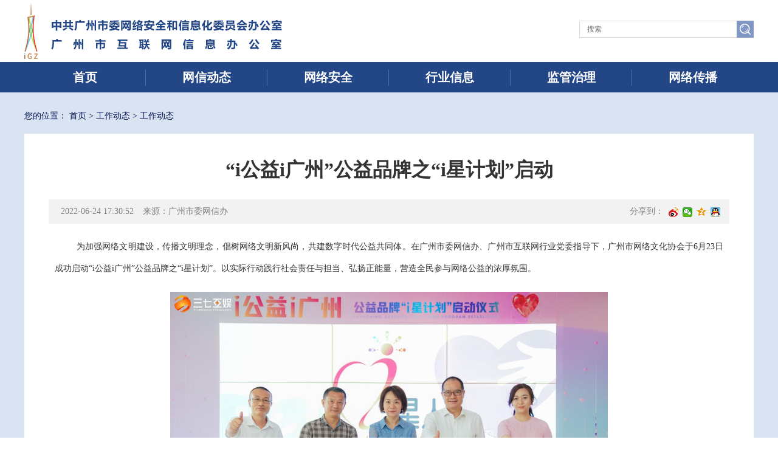

--- FILE ---
content_type: text/html;charset=UTF-8
request_url: https://www.gzwxb.gov.cn/context/contextId/206428
body_size: 15537
content:
<!DOCTYPE html PUBLIC "-//W3C//DTD XHTML 1.0 Transitional//EN" "http://www.w3.org/TR/xhtml1/DTD/xhtml1-transitional.dtd">
<html xmlns="http://www.w3.org/1999/xhtml">

<head>
	<meta http-equiv="Content-Type" content="text/html; charset=UTF-8"/>
<meta name="googlebot" content="index, follow"/>
<meta http-equiv="X-UA-Compatible" content="IE=Edge">
<meta name="viewport" content="width=device-width,initial-scale=1.0,minimum-scale=1.0,maximum-scale=1.0,user-scalable=no">
        <title>广州市委网信办-中共广州市委网络安全和信息化委员会办公室-广州网信办-“i公益i广州”公益品牌之“i星计划”启动</title>
<meta name="Description" content="中共广州市委网络安全和信息化委员会办公室官方网站，广州市委网信办官方网站，将展示广州市委网信办在“网信动态、网络安全、网络监管、信息化、广州红、i广州、i吃、i玩、i城事、i公益”等方面的工作风采"/>
<meta name="Keywords" content="广州市委网信办,广州网信办官网,网信广州,广州市网信办,广州网信办,广州市互联网信息办公室,广州网信动态,网信办,网络安全,安全动态,网络监管,信息化,广州红,i广州,i吃,i玩,i城事,i公益"/>
<link rel="shortcut icon" href="https://www.gzwxb.gov.cn/statics/favicon.ico" />
<link rel="icon" type="image/x-icon" href="https://www.gzwxb.gov.cn/statics/favicon.ico"/>
<link rel="stylesheet" type="text/css" href="https://www.gzwxb.gov.cn/statics/css/globle.css" />
<link rel="stylesheet" type="text/css" href="https://www.gzwxb.gov.cn/statics/css/slick.css" />
<script src="https://www.gzwxb.gov.cn/statics/js/jquery-1.7.2.min.js"></script>

    <link rel="stylesheet" type="text/css" href="https://www.gzwxb.gov.cn/statics/css/list.css"/>
</head>
<body>


	
    <!-- warpper -->
    <div class="warpper tjbg">
        <!-- publicHeader -->
<div class="publicHeader">
    <div class="w1200">
        <div class="lsite">
            <a href="/" alt="">
                <img src="https://www.gzwxb.gov.cn/statics/images/logo.png" alt="" class="logo">
            </a>
        </div>
        <div class="rsite">
            <!--<form  name="searchForm" method="post" target="_blank">
            </form>-->
            <input name="keyword" type="text" id="keyword" placeholder="搜索" value="">
            <input onclick="goSearch(0)" name="SearchSubmit" value="submit" type="image" src="https://www.gzwxb.gov.cn/statics/images/search.png">
            <script>
                function goSearch(id) {
                    var title=$("#keyword").val();
                    window.location.href="/context/goSearch?id="+id+"&title="+title+"&pageNum=1";
                }
            </script>
        </div>
    </div>
    <div class="publicNav">
        <ul>
            <li><a title="首页" href="/">首页</a></li>
                    <li><a title="网信动态" href="/name/wxdt">网信动态</a></li>
                    <li><a title="网络安全" href="/name/wlaq">网络安全</a></li>
                <li><a title="行业信息" href="/name/xyxx">行业信息</a></li>
                <li><a title="监管治理" href="/name/jgzl">监管治理</a></li>
                <li><a title="网络传播" href="/name/wlcb">网络传播</a></li>
        </ul>
    </div>
</div>        <!-- publicHeader end -->

        <!-- container -->
        <div class="container w1200">
            <!-- crumbs -->
            <div class="crumbs">
                <div class="crumbs">
                    <span>您的位置：</span>
                        <a title="首页" href="/">首页</a>
                        &gt;
                        <a title="工作动态" href="/url/313">工作动态</a>
                        &gt;
                        <a title="工作动态" href="/url/327">工作动态</a>
                </div>
            </div>
            <!-- crumbs end -->

            <div class="articleBlcok">
                <div class="w1120">
                    <div class="article-hd">
                        <h1>“i公益i广州”公益品牌之“i星计划”启动</h1>
                        <div class="content-info">
                            <div class="content-info-main">
                                <div class="time">2022-06-24 17:30:52</div>
                                <div class="source">来源：广州市委网信办</div>

                            </div>

                            <div class="share">
                                <span>分享到：</span>
                                <!-- JiaThis Button BEGIN -->
                                <div class="bdsharebuttonbox pull-left bdshare-button-style1-16"
                                     data-bd-bind="1598498026583">
                                    <a href="#" class="bds_tsina" data-cmd="tsina" title="分享到新浪微博"></a>
                                    <a href="#" class="bds_weixin" data-cmd="weixin" title="分享到微信"></a>
                                    <a href="#" class="bds_qzone" data-cmd="qzone" title="分享到QQ空间"></a>
                                    <a href="#" class="bds_sqq" data-cmd="sqq"></a>

                                </div>
                                <script type="text/javascript">
                                    window._bd_share_config = {
                                        "common": {
                                            "bdSnsKey": {},
                                            "bdText": "",
                                            "bdMini": "2",
                                            "bdMiniList": false,
                                            "bdPic": "",
                                            "bdStyle": "1",
                                            "bdSize": "16"
                                        }, "share": {}
                                    };
                                    with (document) 0[(getElementsByTagName('head')[0] || body).appendChild(createElement('script')).src = '/static/api/js/share.js?v=89860593.js?cdnversion=' + ~(-new Date() / 36e5)];
                                </script>

                                <!-- JiaThis Button END -->
                            </div>
                        </div>
                    </div>


                        <div class="content">
                            <div id="text_content">
                                <p style="text-indent: 2em; text-align: justify; line-height: 2em;"><span style="font-family: 宋体, SimSun; font-size: 14px;">为加强网络文明建设，传播文明理念，倡树网络文明新风尚，共建数字时代公益共同体。在广州市委网信办、广州市互联网行业党委指导下，广州市网络文化协会于6月23日成功启动“i公益i广州”公益品牌之“i星计划”。以实际行动践行社会责任与担当、弘扬正能量，营造全民参与网络公益的浓厚氛围。</span></p><p style="text-indent: 2em; text-align: justify; line-height: 2em;"><img src="https://cms.gzwxb.gov.cn/netcom/ueditor-file///image/20220624/1656062823268008577.png" title="1656062823268008577.png" alt="1656062823268008577.png" width="720" height="405"/></p><p style="text-indent: 2em; text-align: center; line-height: 2em;"><span style="font-size: 14px; font-family: 楷体, 楷体_GB2312, SimKai; color: rgb(0, 32, 96);">“i公益i广州”公益品牌之“i星计划”成功启动</span></p><p style="text-indent: 2em; text-align: justify; line-height: 2em;"><span style="color: rgb(0, 32, 96);"><strong><span style="font-family: 宋体, SimSun; font-size: 14px;">汇聚企业力量，共筑公益梦想</span></strong></span></p><p style="text-indent: 2em; text-align: justify; line-height: 2em;"><span style="font-family: 宋体, SimSun; font-size: 14px;">网络公益的不断成长与探索，折射出向上向善的社会温度。中共广州市委宣传部副部长、市委网信办主任陆志强表示，随着“i星计划”项目正式启动、与广州互联网企业青年志愿者团队“i星人”的成立，相信“i公益i广州”公益品牌能更好地凝聚广州互联网行业公益力量，展现广州有爱、向上、向善的城市形象，以强大合力推动网络文明建设。</span></p><p style="text-indent: 2em; text-align: justify; line-height: 2em;"><span style="font-family: 宋体, SimSun; font-size: 14px;">三七互娱、科大讯飞、YY直播、趣丸科技、虎牙直播、唯品会等多家互联网企业现场分享年度公益活动项目，以自身企业优势带动网络公益事业发展。</span></p><p style="text-indent: 2em; text-align: justify; line-height: 2em;"><img src="https://cms.gzwxb.gov.cn/netcom/ueditor-file///image/20220624/1656062855042088498.jpg" title="1656062855042088498.jpg" alt="1656062855042088498.jpg" width="720" height="405"/></p><p style="text-indent: 2em; text-align: center; line-height: 2em;"><span style="font-size: 14px; color: rgb(0, 32, 96); font-family: 楷体, 楷体_GB2312, SimKai;">三七互娱“快乐融合•玩心相伴”项目</span></p><p style="text-indent: 2em; text-align: justify; line-height: 2em;"><img src="https://cms.gzwxb.gov.cn/netcom/ueditor-file///image/20220624/1656062882086083699.jpg" title="1656062882086083699.jpg" alt="1656062882086083699.jpg" width="720" height="405"/></p><p style="text-indent: 2em; text-align: justify; line-height: 2em;"><span style="font-family: 宋体, SimSun; font-size: 14px;">唯品会“唯爱妈妈”、“唯爱心公益计划”系列公益项目</span></p><p style="text-indent: 2em; text-align: justify; line-height: 2em;"><img src="https://cms.gzwxb.gov.cn/netcom/ueditor-file///image/20220624/1656062907693012059.jpg" title="1656062907693012059.jpg" alt="1656062907693012059.jpg" width="720" height="405"/></p><p style="text-indent: 2em; text-align: center; line-height: 2em;"><span style="font-size: 14px; color: rgb(0, 32, 96); font-family: 楷体, 楷体_GB2312, SimKai;">YY直播“炬光联盟”鼓励直播从业者聚焦直播正能量</span></p><p style="text-indent: 2em; text-align: justify; line-height: 2em;"><img src="https://cms.gzwxb.gov.cn/netcom/ueditor-file///image/20220624/1656062936522081447.png" title="1656062936522081447.png" alt="1656062936522081447.png" width="720" height="405"/></p><p style="text-indent: 2em; text-align: center; line-height: 2em;"><span style="font-size: 14px; color: rgb(0, 32, 96); font-family: 楷体, 楷体_GB2312, SimKai;">虎牙直播开展公益直播，并发起志愿者项目</span></p><p style="text-indent: 2em; text-align: justify; line-height: 2em;"><span style="font-family: 宋体, SimSun; font-size: 14px;">各具特色的网络公益项目是广州市慈善事业提速增效的缩影。统筹多方力量，激发社会公众的积极性，完善公益事业线上线下踊跃参与的新格局。</span></p><p style="text-indent: 2em; text-align: justify; line-height: 2em;"><span style="color: rgb(0, 32, 96);"><strong><span style="font-family: 宋体, SimSun; font-size: 14px;">善行激发善心，接力笃行不怠</span></strong></span></p><p style="text-indent: 2em; text-align: justify; line-height: 2em;"><span style="font-family: 宋体, SimSun; font-size: 14px;">奋进新时代，公益事业新发展。广州市网络文化协会发布了2022年度公益项目“i青春 力善行”与“E起护童计划”。其中，“E起护童计划”已完成第一期线下活动，广东省委网信办网络社会工作处处长张云为参与捐赠的九家企业现场颁发捐赠证书，捐赠单位代表广州TTG的电竞选手钎城现场发表活动感言，“希望今后继续为公益发声出力，为广州互联网公益品牌贡献力量。”</span></p><p style="text-indent: 2em; text-align: justify; line-height: 2em;"><img src="https://cms.gzwxb.gov.cn/netcom/ueditor-file///image/20220624/1656062957175031490.png" title="1656062957175031490.png" alt="1656062957175031490.png" width="427" height="720"/></p><p style="text-indent: 2em; text-align: justify; line-height: 2em;"><span style="font-family: 宋体, SimSun; font-size: 14px;">启动仪式上宣布成立广州互联网企业爱心志愿者团队“i星人”。广州各互联网企业志愿者们根据自身优势，携手参与“i星计划”年度各项公益活动，将更多互联网有志青年群体团结起来、组织起来、动员起来，壮大公益队伍，助推网络公益再创新篇章。</span></p><p style="text-indent: 2em; text-align: justify; line-height: 2em;"><img src="https://cms.gzwxb.gov.cn/netcom/ueditor-file///image/20220624/1656063034539070080.png" title="1656063034539070080.png" alt="图片7.png"/></p><p style="text-indent: 2em; text-align: justify; line-height: 2em;"><img src="https://cms.gzwxb.gov.cn/netcom/ueditor-file///image/20220624/1656063041151058434.png" title="1656063041151058434.png" alt="图片8.png"/></p><p style="text-indent: 2em; text-align: justify; line-height: 2em;"><span style="font-family: 宋体, SimSun; font-size: 14px;">“i公益i广州”公益品牌之“i星计划”汇聚广州互联网企业力量，拓宽了公益领域的可能性，以数字力量构筑公益精神，提升广州城市形象，引领社会文明新风尚，彰显和凝聚社会正能量。</span></p>
                            </div>
                        </div>
                </div>
            </div>
        </div>
        <!-- container end -->

    </div>
    <!-- warpper end-->

<div class="footer">
	<div class="block">
				
		<div class="text">
			<p>版权所有：中共广州市委网络安全和信息化委员会办公室 广州市互联网信息办公室</br>
				技术支持：广州市交互式信息网络有限公司（大洋网）</br>
				ICP备案序号：粤ICP备05011336号 粤公网安备 44010602004213号</br>
				地址：广州市越秀区越秀北路210号</br>
				举报咨询电话：020-22240370（工作日9:00-12:00，14:00-18:00）
			</p>
		</div>
		<div class="link">
            <script type="text/javascript">document.write(unescape("%3cspan id='_ideConac '%3E%3C/span%3E%3Cscript src='https://dcs.conac.cn/js/20/296/0000/60978212/CA202960000609782120001.js' type='text/javascript'%3E%3Cscript%3E"));</script>    
		</div>
	</div>
</div>

<!--百度统计代码-->
<script>
    var _hmt = _hmt || [];
    (function() {
        var hm = document.createElement("script");
        hm.src = "https://hm.baidu.com/hm.js?66bd0bfcf6c77089e3ff372bd97f7cc4";
        var s =  document.getElementsByTagName("script")[0];
        s.parentNode.insertBefore(hm, s);
    })();
</script>

    <script src="http://s2.dayoo.com/jq/1.7.2/jquery-1.7.2.min.js"></script>
    <script>
        //图片隐藏
        $(function () {
            function imgHide(a) {
                $.each($("." + a), function (i, obj) {
                    if ($(obj).attr("src").replace(/ /g, "") == "") {
                        $(obj).parent().parent().next("div").css("width", "100%");
                        $(obj).parent().parent().css("display", "none");
                    }
                })
            }

            imgHide('news-item img');
        });

    </script>


</body>
</html>


--- FILE ---
content_type: text/css
request_url: https://www.gzwxb.gov.cn/statics/css/globle.css
body_size: 5136
content:
@charset "utf-8";
/* CSS Document */
body {
	margin: 0;
	background: #fff;
	font-size: 12px;
	color: #333;
	font: PingFang SC, Lantinghei SC, Microsoft Yahei, Hiragino Sans GB, Microsoft Sans Serif, WenQuanYi Micro Hei, sans;
}

html, html body {
	height: 100%;
}

body, dl, dt, dd, ul, ol, li, h1, h2, h3, h4, h5, h6, pre, code, form, fieldset, legend, input, textarea, p, blockquote, th, td, hr, button, article, aside, details, figcaption, figure, footer, header, menu, nav, section {
	margin: 0;
	padding: 0;
	border: 0;
}

ul,li,ol {
	list-style-type: none;
}

table, input, textarea, select, button {
	font-size: 12px;
	vertical-align: middle;
}

img, a img {
	border: none;
}

table {
	border-collapse: collapse;
	border-spacing: 0;
}

address, caption, cite, code, dfn, em, th, var {
	font-style: normal;
	font-weight: normal;
}
/* a */
a:link, a:visited {
	outline-style: none;
	text-decoration: none;
}

a:hover, a:active {
	color: #c00;
	text-decoration: none;
}
/* line */
.unline, .unline a {
	text-decoration: underline
}

.nounline, .nounline a {
	text-decoration: none
}

u, .typo-u {
	text-decoration: underline;
}

sub, sup {
	font-size: 75%;
	line-height: 0;
	position: relative;
}

:root sub, :root sup {
	vertical-align: baseline;
 /* for ie9 and other modern browsers */
}

sup {
	top: -0.5em;
}

sub {
	bottom: -0.25em;
}
/* ie7 hack*/
*+html .clearfix {
	min-height: 1%;
}
/* clear */
.clear {
	clear: both;
	font-size: 1px;
	width: 1px;
	height: 0;
	visibility: hidden;
	margin-top: 0px!important;
	*margin-top: -1px;
	line-height: 0
}

.clearfix:after {
	content: ".";
	display: block;
	height: 0;
	clear: both;
	visibility: hidden;
}
/* other */
.left, .fl {
	float: left;
}

.right, .fr {
	float: right;
}

.hidden {
	display: none;
}

.fdn {
	font-size: 0;
	text-indent: -999em;
	line-height: 0;
}

.text-overflow {
	overflow: hidden;
	white-space: nowrap;
	-ms-text-overflow: ellipsis;
	text-overflow: ellipsis;
}


/* margin */
.mt10 {
	margin-top: 10px;
}

.mt13{
	margin-top: 13px;
}

.mt15{
	margin-top: 15px;
}


.mt20 {
	margin-top: 20px;
}

.mt25 {
	margin-top: 25px;
}


.mt30 {
	margin-top: 30px;
}
.mt40 {
	margin-top: 40px;
}

.ml20{
	margin-left: 20px;
}

.ml25{
	margin-left: 25px;
}

.ml30{
	margin-left: 30px;
}


.icons{
	background-image: url(../images/icons.png);
	background-repeat: no-repeat;
}

.publicHeader{
	background: #fff;
	overflow: hidden;
}

.w1200{
	width: 1200px;
	overflow: hidden;
	margin: 0 auto;
}

.publicHeader .lsite{
	float: left;
	margin-top: 5px;
}

.publicHeader .rsite{
	float: right;
	margin-top: 34px;
}

.publicHeader .rsite #keyword{
	width: 258px;
	height: 26px;
	border: 1px solid #d9d9d9;
	text-indent: 1em;
}

.publicHeader .rsite input[name="SearchSubmit"]{
	margin-left: -4px;
}

.publicNav{
	height: 50px;
	overflow: hidden;
	background-color: #234686;
	margin-top: 5px;
}

.publicNav ul{
	width: 1200px;
	margin: 0 auto;
	overflow: hidden;
}

.publicNav li{
	width: 199px;
	float: left;
	margin-top: 12px;
	font-size: 20px;
	font-weight: bold;
	border-left:1px solid #3975bf;
	text-align: center;
}

.publicNav li:first-child{
	border-left: none;
}

.publicNav li a{
	color: #fff;
}

.publicNav li a:hover{
	color: #80a6ec;
}

.column .hd{
	margin-top: 30px;
	height: 38px;
	overflow: hidden;
	background-image: url(../images/icons.png);
	background-repeat: no-repeat;
	background-position: 0 -250px;
}

.column .hd h2{
	font-size: 24px;
	line-height: 38px;
	text-indent: 32px;
	font-weight: bold;
}

.column .hd a{
	color: #234686;
}

.listHide li{
	overflow: hidden;
	text-overflow: ellipsis;
	white-space: nowrap;
}

/* footer */
.footer{
	overflow: hidden;
	margin: 25px auto;
}

.footer .block{
	width: 890px;
	margin: 0 auto;
}

.footer .link{
	margin-top: 10px;
	display: block;
}

.footer .text{
	font-size: 14px;
	line-height: 22px;
	color: #808080;
	text-align: center;
}

.footer .block .link img {
    display: inline-block;
    vertical-align: middle;
}

.footer .footer-img1{
	margin-top: 5px;
}

.phone{
	display: none;
}
.pc{
	display: block;
}

#imgConac {
	margin: 0 auto !important;
	display: block;
}


@media screen and (max-width: 768px){
	.phone{
		display: block;
	}
	.pc{
		display: none;
	}
	.adWrap{
		width: 100%;
	}
	.adWrap  img{
		width: 100%;
	}
	.footer .block{
		width: 100%;
	}

	.footer .block p{
		text-align: center;
	}
	
	.w1200.w1200{
		width: 100%;
	}

	.publicHeader .lsite{
		width: 37%;
		margin-left: 20px;
	}

	.publicHeader .lsite img{
		width: 100%;
	}

	.publicHeader .rsite{
		width: 50%;
		margin-top: 10px;
	}

	.publicHeader .rsite #keyword{
		width: 80%;
	}

	.publicNav{
		height: auto;
	}

	.publicNav ul{
		width: 100%;
	}

	.publicNav li{
		width: 33%;
		margin-top: 0;
		padding: 5px 0;
		font-size: 14px;
	}

	
}

--- FILE ---
content_type: text/css
request_url: https://www.gzwxb.gov.cn/statics/css/list.css
body_size: 7037
content:
@charset "utf-8";

a:link,
a:visited {
	color: #333;
}

a:hover,
a:active {
	color: #c00;
	text-decoration: none;
}

.container {
	width: 1200px;
	margin: 0 auto;
	overflow: hidden;
}

.banner,
.banner img,
.nav {
	width: 1200px;
	margin: 0 auto;
	overflow: hidden;
}

a {
	color: #fff;
}

p.abst {
	font-size: 14px;
	line-height: 24px;
	color: #808080;
}

.warpper {
	overflow: hidden;
	padding-bottom: 54px;
	background-color: #d9e3f1;
}

.w1200 {
	width: 1200px;
	margin: 0 auto;
}

.crumbs {
	margin-top: 30px;
	margin-bottom: 20px;
	font-size: 14px;
	color: #00124f;
}

.crumbs a {
	color: #00124f;
}

.listBlock {
	background-color: #fff;
	overflow: hidden;
}

.listBlock .columnhd {
	margin-top: 16px;
	width: 1200px;
	height: 44px;
	background: url(../images/hd-bg.png) no-repeat center top;
}

.listBlock .columnhd h2 {
	font-size: 24px;
	line-height: 44px;
	text-indent: 36px;
	font-weight: bold;
	color: #fff;
}

.listBlock .news-item {
	width: 1120px;
	margin: 20px auto 0;
	padding-bottom: 20px;
	border-bottom: 1px solid #ededed;
	overflow: hidden;
}

.listBlock .news-item h2 {
	margin-bottom: 10px;
	font-size: 18px;
	line-height: 26px;
}

.listBlock .news-item .img-area {
	float: left;
}

.listBlock .news-item .news-list-pic {
	width: 250px;
	height: 142px;
	border: 1px solid #f2f2f2;
}

.listBlock .news-item .txt-area {
	float: right;
	width: 840px;
}


.listBlock .news-item .news-abst {
	margin-top: 5px;
	height: 52px;
	overflow: hidden;
	font-size: 14px;
	line-height: 26px;
	color: #666;
}

.listBlock .news-item .news-time {
	margin-top: 5px;
	font-size: 12px;
	color: #888;
}



/*page*/
.pages {
	font-size: 0;
	padding: 25px 0;
	text-align: center;
}

.pages li {
	display: inline-block;
	margin: 0 2px;
	font-size: 12px;
	line-height: 1;
	border-width: 1px;
	border-style: solid;
	border-color: #ededed;
	border-radius: 5px;
	background-color: #fff;
	border-radius: 5px;
}

.pages a {
	display: block;
	padding: 8px 10px;
	color: #444;
	text-decoration: none;
	-webkit-transition: all 0.2s ease;
	-moz-transition: all 0.2s ease;
	transition: all 0.2s ease;
	border-radius: 5px;
}

.pages a:hover {
	background-color: #3171b2;
	border-color: #3171b2;
	color: #fff;
}

.imgnews {
	float: left;
	position: relative;
	width: 1152px;
	border-bottom: 1px solid #d9d9d9;
	padding-bottom: 50px;
}

.imgbox {
	position: relative;
	width: 350px;
	height: 198px;
	float: left;
	margin: 30px 0 0 34px;
}

.imgbox img {
	width: 350px;
	height: 198px;
}

.imgbox p {
	position: absolute;
	left: 0;
	bottom: 0;
	font-size: 16px;
	width: 100%;
	line-height: 30px;
	background: url(../images/back2.png) no-repeat center top;
	text-align: center;
}

.imgbox p a {
	color: #fff;
}

.articleBlcok {
	overflow: hidden;
	background-color: #fff;
}

.articleBlcok .w1120 {
	width: 1120px;
	overflow: hidden;
	margin: 20px auto;
}

.dy-article .article-hd {
	margin: 30px 0;
}

.article-hd h1 {
	font-size: 32px;
	line-height: 1.2;
	text-align: center;
	margin-top: 20px;
}

.article-hd .article-tool a {
	background-image: url(https://moban.dayoo.com/public/c/2017/static/images/sprites.png?v201512311809);
	background-repeat: no-repeat;
}

.content-info {
	height: 40px;
	padding: 0 0 0 20px;
	background-color: #f2f2f2;
	color: #808080;
	font-size: 14px;
    line-height: 40px;
    margin-top: 30px;
}

.content-info-main {
	float: left;
}

.content-info-main .time,.content-info-main .source {
	float: left;
}

.content-info-main .source {
	margin-left: 15px;
}

.article-hd .article-time-source {
	float: left;
	width: 400px;
	font-size: 12px;
	line-height: 30px;
	color: #666;
}

.article-hd .article-time-source>* {
	margin-right: 10px;
}

.article-hd .article-tool,
.article-hd .article-tool a {
	float: right;
}

.article-hd .article-tool a {
	height: 28px;
	padding: 0 8px 0 28px;
	margin-left: 10px;
	font-size: 12px;
	line-height: 28px;
	border: 1px solid #eaeaea;
	border-radius: 2px;
	color: #b40000;
	text-decoration: none;
	-webkit-transition: all 0.2s ease;
	-moz-transition: all 0.2s ease;
	transition: all 0.2s ease;
}

.article-hd .article-tool a:hover {
	background-color: #b40000;
	color: #fff;
	border-color: #b40000;
}

.article-hd .article-tool a.article-tool-comment {
	font-family: verdana;
	font-style: italic;
}

.article-hd .article-tool-share {
	background-position: -112px -293px;
}

.article-hd .article-tool-comment {
	background-position: -112px -245px;
}

.article-hd .article-tool-share:hover {
	background-position: -112px -393px;
}

.article-hd .article-tool-comment:hover {
	background-position: -112px -345px;
}



.content-info .share{float: right;position: relative;z-index: 999;}
.content-info .share>*{float: left;margin-right: 8px;}

.bdshare-button-style1-24 a, .bdshare-button-style1-24 .bds_more{
    float: left;
    font-size: 12px;
    padding-left: 17px;
    line-height: 16px;
    height: 16px;
   
    margin: 6px 6px 6px 0;
}

.bdsharebuttonbox {
    margin-top: 7px;
}

.content{
    margin-top: 20px;
}


.content {
	font-size: 18px;
	line-height: 36px;
	text-align: justify;
	text-justify: inter-ideograph;
}

.content #text_content {
	padding: 0 10px;
}

.content p {
	margin: 20px 0;
}

.content img,
.content p img {
    margin: 10px auto;
    display: block;
}


.columntab{
	overflow: hidden;
	margin: 0 auto;
	padding-bottom: 30px;
	border-bottom: 1px solid #d9d9d9;
	text-align: center;
	width: 100%;
}

.columntab ul{
	margin: 38px auto 0;
	display: inline-block;
}

.columntab li{
	width: 140px;
	height: 40px;
	border: 1px solid #8097c3;
	box-sizing: border-box;
	border-radius: 5px;
	float: left;
	margin-left: 25px;
	font-size: 18px;
	line-height: 40px;
	text-align: center;
	font-weight: bold;
}

.columntab li a{
	color: #234686;
}

.columntab li.act{
	background-color: #8097c3;
}

.columntab li.act a{
	color: #fff;
}

.columntab ul.w300{
	width: 300px;
}

video{
	outline: none;
}


@media screen and (max-width: 768px){
	.crumbs{
		margin: 10px auto;
	}

	.listBlock .columnhd{
		width: 100%;
	}
	
	.listBlock .news-item{
		width: auto;
		padding: 10px;
	}

	.listBlock .news-item .news-list-pic{
		width: 100%;
		height: auto;
	}

	.listBlock .news-item .txt-area{
		width: 100%;
	}

	.imgnews{
		width: 100%;
	}

	.imgbox{
		width: 45%;
		height: auto;
		margin: 10px 2.5%;
	}

	.imgbox img{
		width: 100%;
		height: auto;
	}

	.columntab ul.w300{
		width: 100%;
	}
	.columntab li{
		width: 45%;
		margin-left: 2.5%;
	}
	.columntab ul{
		width: 100%;
	}
	.articleBlcok .w1120{
		width: 100%;
	}
	.content img, .content p img{
		width: 100%;
	}
	video{
		width: 100%;
		height: 100%;
	}
}

